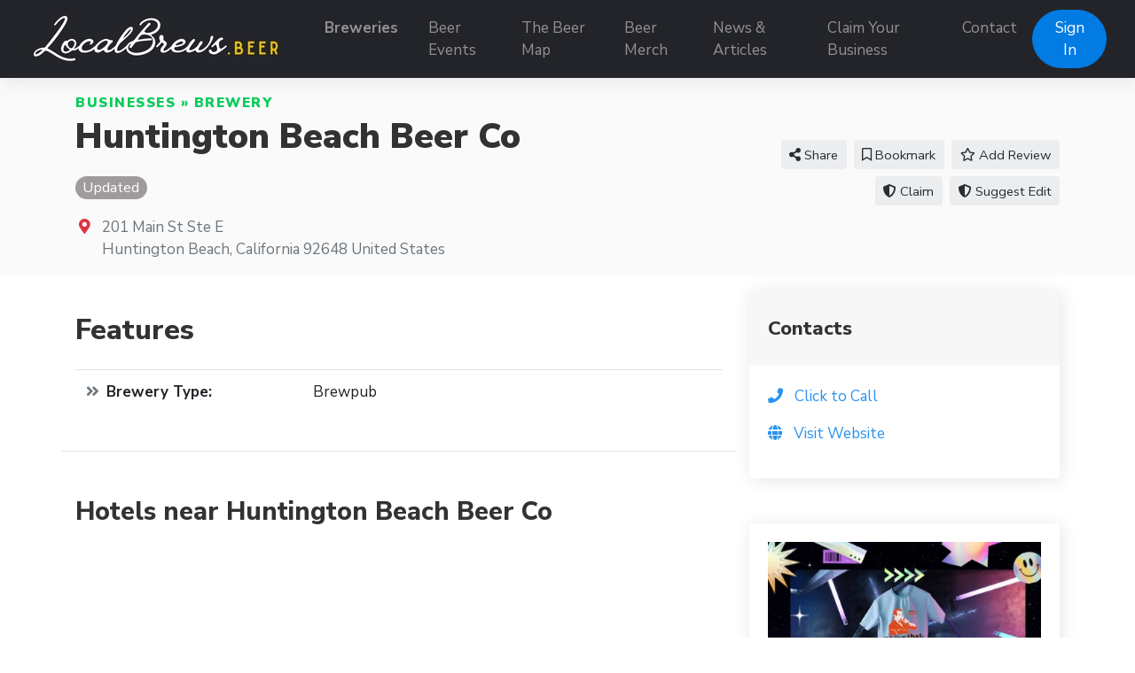

--- FILE ---
content_type: text/html; charset=UTF-8
request_url: https://localbrews.beer/businesses/huntington-beach-beer-co
body_size: 7270
content:
<!doctype html>
<html lang="en" dir="ltr">
    <head>
        <meta charset="utf-8">
        <meta name="viewport" content="width=device-width, initial-scale=1">
        <title>Huntington Beach Beer Co in Huntington Beach - LocalBrews.Beer</title>
                                    <meta property="og:site_name" content="LocalBrews.Beer - Find Local Breweries and Beer Events">
                                                <meta property="og:title" content="Huntington Beach Beer Co">
                                                                    <meta property="og:type" content="business:business">
                                                <meta property="og:url" content="https://localbrews.beer/businesses/huntington-beach-beer-co">
                                                <meta name="geo.position" content="33.658323;-118.001235">
                                                <meta property="place:location:latitude" content="33.658323">
                                                <meta property="place:location:longitude" content="-118.001235">
                                                <meta property="og:image" content="https://localbrews.beer/assets/placeholder.png">
                                                <meta property="og:image:type" content="image/png">
                                                <meta property="og:image:alt" content="Huntington Beach Beer Co Logo">
                                                <meta name="title" content="Huntington Beach Beer Co in Huntington Beach - LocalBrews.Beer">
                                                                    <link rel="stylesheet" href="https://localbrews.beer/js/bootstrap/ltr/bootstrap.min.css">
        <link rel="stylesheet" href="https://localbrews.beer/js/fontawesome/css/all.css">
        <link href="https://localbrews.beer/js/swiper/css/swiper.min.css" rel="stylesheet">
<link href="https://localbrews.beer/js/simplelightbox/simplelightbox.min.css" rel="stylesheet">
<link rel="stylesheet" href="https://localbrews.beer/js/leaflet/leaflet.css" />
<link rel="stylesheet" href="https://localbrews.beer/js/leaflet-fullscreen/leaflet.fullscreen.css" />
<link rel="stylesheet" href="https://localbrews.beer/js/leaflet-markers/L.Icon.FontAwesome.css" />
        <link rel="preconnect" href="https://fonts.googleapis.com">
        <link rel="preconnect" href="https://fonts.gstatic.com" crossorigin>
        <link rel="stylesheet" href="https://fonts.googleapis.com/css2?family=Nunito+Sans:wght@300;400;600;700;800;900&family=Open+Sans:wght@300;400;600;700;800;900&family=Ubuntu:wght@300;400;600;700;800;900&family=Quicksand:wght@300;400;600;700;800;900&display=swap">
        <link rel="stylesheet" href="https://localbrews.beer/css/default/style.css?rev=17">
        <script src="https://localbrews.beer/js/jquery/jquery.min.js" type="bfe20afcf8a2f4438db298bf-text/javascript"></script>
        
<!-- Global site tag (gtag.js) - Google Analytics -->
<script async src="https://www.googletagmanager.com/gtag/js?id=G-6CCDLSRLDC" type="bfe20afcf8a2f4438db298bf-text/javascript"></script>
<script type="bfe20afcf8a2f4438db298bf-text/javascript">
  window.dataLayer = window.dataLayer || [];
  function gtag(){dataLayer.push(arguments);}
  gtag('js', new Date());

  gtag('config', 'G-6CCDLSRLDC');
</script>

<script src="https://widgets.leadconnectorhq.com/loader.js" data-resources-url="https://widgets.leadconnectorhq.com/chat-widget/loader.js" data-widget-id="6799b22fae907c6f4257f994" type="bfe20afcf8a2f4438db298bf-text/javascript"> 
 </script>    </head>
    <body class="ltr">
<header class="widget header-widget navbar-top">
    <nav class="navbar navbar-expand-lg navbar-dark bg-dark shadow-md">
        <div class="container-fluid">
            <a class="navbar-brand" href="https://localbrews.beer/">
            <img src="https://localbrews.beer/media/35/small/localbrews-sig-logo-300-60-px.jpg?v=1" alt="LocalBrews.Beer - Find Local Breweries and Beer Events">            </a>
            <button class="navbar-toggler" type="button" data-toggle="collapse" data-target="#navbarCollapse"
                aria-controls="navbarCollapse" aria-expanded="false" aria-label="Toggle navigation">
                <i class="fas fa-bars"></i>
            </button>
            <div class="collapse navbar-collapse" id="navbarCollapse">
                <ul class="navbar-nav mx-auto">
                <li class="nav-item highlighted-item"><a class="nav-link" href="https://localbrews.beer/businesses/brewery" target="_self">Breweries</a></li><li class="nav-item"><a class="nav-link" href="https://localbrews.beer/events" target="_self">Beer Events</a></li><li class="nav-item"><a class="nav-link" href="https://localbrews.beer/map" target="_self">The Beer Map</a></li><li class="nav-item"><a class="nav-link" href="https://beermerch.localbrews.beer" target="_blank">Beer Merch</a></li><li class="nav-item"><a class="nav-link" href="https://localbrews.beer/news-articles" target="_self">News &amp; Articles</a></li><li class="nav-item"><a class="nav-link" href="https://localbrews.beer/claim" target="_self">Claim Your Business</a></li><li class="nav-item"><a class="nav-link" href="https://localbrews.beer/contact" target="_self">Contact</a></li>                </ul>
                                <div class="d-flex align-items-center justify-content-between justify-content-lg-end">
                    <ul class="navbar-nav">
                        <li class="nav-item">
                                                            <a class="btn btn-round btn-primary" href="https://localbrews.beer/account/login">Sign In</a>
                                                    </li>
                    </ul>
                </div>
                            </div>
        </div>
    </nav>
</header><script type="bfe20afcf8a2f4438db298bf-text/javascript">
    $(document).ready(function() {
        var swiper = new Swiper('.listing-gallery-slider', {
            effect: 'slide',
            spaceBetween: 0,
            speed: 2000,
            autoplay: {
                        delay: 5000,
                    },            
            navigation: {
                nextEl: '.swiper-button-next',
                prevEl: '.swiper-button-prev',
            },  
            breakpoints: {
                768: {
                    slidesPerView: 3,
                },
                0: {
                    slidesPerView: 1,
                }
            }
        });
    });
    </script><div itemscope itemtype="http://schema.org/LocalBusiness">
    <section class="widget listing-widget bg-light py-3">
        <div class="container">
            <div class="row align-items-center">
                <div class="col-12 col-lg-8">
                    <p class="text-caption link-success text-uppercase text-black display-11 l-space-1 mb-1">
                        <a href="https://localbrews.beer/businesses">Businesses</a> &raquo; <a href="https://localbrews.beer/businesses/brewery">Brewery</a>                    </p>
                    <h1 class="display-3 text-black mb-3">
                        <span itemprop="name">Huntington Beach Beer Co</span>                    </h1>
                    <div class="display-8 mb-3">
                                                                                                    <span class="badge badge-pill text-sm badge-secondary">Updated</span>
                                                                                            </div>
                                                                <div class="d-flex align-items-baseline">
                            <div>
                                <i class="fas fa-map-marker-alt text-danger fa-fw"></i>
                            </div>
                            <div class="ml-2 text-secondary">
                                                                <div itemprop="address" itemscope itemtype="http://schema.org/PostalAddress">
                                    <span itemprop="streetAddress">201 Main St Ste E</span><br />
<span itemprop="addressLocality">Huntington Beach</span>, <span itemprop="addressRegion">California</span> <span itemprop="postalCode">92648</span> <span itemprop="addressCountry">United States</span>                                </div>
                                                            </div>
                        </div>
                                    </div>
                <div class="col-12 col-lg-4 text-center text-lg-right mt-5 mt-lg-0">
                                        <div class="share-button btn btn-light btn-sm ml-1 mb-2 position-relative">
                        <i class="fas fa-share-alt"></i> Share                        <div class="share-popup-screen"></div>
                        <div class="share-popup-wrapper">
                            <ul class="list-inline share-popup shadow-md">
                                <li class="list-inline-item">
                                    <a href="https://www.facebook.com/sharer/sharer.php?u=https://localbrews.beer/businesses/huntington-beach-beer-co" class="share-link btn btn-circle btn-icn btn-facebook" target="_blank" title="Share on Facebook">
                                        <i class="fab fa-facebook-f"></i>
                                    </a>
                                </li>
                                <li class="list-inline-item">
                                    <a href="https://twitter.com/intent/tweet?text=Huntington+Beach+Beer+Co+in+Huntington+Beach+-+LocalBrews.Beer&url=https://localbrews.beer/businesses/huntington-beach-beer-co" class="share-link btn btn-circle btn-icn btn-twitter" target="_blank" title="Share on Twitter">
                                        <i class="fab fa-twitter"></i>
                                    </a>
                                </li>
                                <li class="list-inline-item">
                                    <a href="https://www.linkedin.com/sharing/share-offsite/?url=https://localbrews.beer/businesses/huntington-beach-beer-co" class="share-link btn btn-circle btn-icn btn-linkedin-in" target="_blank" title="Share on LinkedIn">
                                        <i class="fab fa-linkedin-in"></i>
                                    </a>
                                </li>
                                <li class="list-inline-item">
                                    <a href="https://pinterest.com/pin/create/button/?url=https://localbrews.beer/businesses/huntington-beach-beer-co" class="share-link btn btn-circle btn-icn btn-pinterest" target="_blank" title="Share on Pinterest">
                                        <i class="fab fa-pinterest"></i>
                                    </a>
                                </li>
                                <li class="list-inline-item">
                                    <a href="https://www.reddit.com/submit?title=Huntington Beach Beer Co&url=https://localbrews.beer/businesses/huntington-beach-beer-co" class="share-link btn btn-circle btn-icn btn-reddit" target="_blank" title="Share on Reddit">
                                        <i class="fab fa-reddit"></i>
                                    </a>
                                </li>
                            </ul>
                        </div>
                    </div>
                                                                                            <a href="https://localbrews.beer/account/login" class="btn btn-light btn-sm ml-1 mb-2">            <i class="far fa-bookmark"></i> Bookmark    </a>
                                                                                                                    <a href="https://localbrews.beer/businesses/huntington-beach-beer-co/add-review" class="btn btn-light btn-sm ml-1 mb-2"><i class="far fa-star"></i> Add Review</a>
                                                                                        <a href="https://localbrews.beer/businesses/huntington-beach-beer-co/claim" class="btn btn-light btn-sm ml-1 mb-2"><i class="fas fa-shield-alt"></i> Claim</a>
                                                            <a href="https://localbrews.beer/submitcorrection" class="btn btn-light btn-sm ml-1 mb-2"><i class="fas fa-shield-alt"></i> Suggest Edit</a>
                </div>
            </div>
        </div>
    </section>
    <section class="widget listing-widget-body bg-white pb-6">
        <div class="container">
            <div class="row">
                <div class="col-12 py-3">
                    <div class="row">
                        <div class="col-12 col-lg-8">
                            <div class="row">
                                                                                                                                                                                                                                                                                                                                                                                                                                                                                                                                                                                                                                                                                                                                                                        <div class="col-12 mb-4 py-4 border-bottom">
                                        <h3 class="display-5 text-bold mb-4">Features</h3>
                                        <div class="table-responsive">
                                            <table class="table">
                                                <tbody>
                                                    
                                            <tr>
                                                <th scope="row" class="w-35 pl-2"><i class="fas fa-angle-double-right fa-fw text-secondary"></i> Brewery Type:</th>
                                                <td class="pr-0">Brewpub</td>
                                            </tr>
                                                                                            </tbody>
                                            </table>
                                        </div>
                                    </div>
                                
                                                                                                                                                                                                                                            <div class="col-12 mb-4 border-bottom py-4">
                                        <h6 class="display-6 text-bold mb-4">Hotels near Huntington Beach Beer Co</h6>
                                        <script id="stay22-script" type="bfe20afcf8a2f4438db298bf-text/javascript">
                                            document.addEventListener("DOMContentLoaded", function(e) {
                                                var settings22 = {
                                                    width: '100%',
                                                    height: '400px'
                                                };

                                                var s22obj = {
                                                    aid: 'localbrewsbeer',
                                                    lat: '33.658323',
                                                    lng: '-118.001235',
                                                                                                        maincolor: '545459'
                                                };

                                                var params22=''; for (var key in s22obj){if (params22){params22 +='&';}params22 +=key + '=' + encodeURIComponent(s22obj[key]);}var div22=document.getElementById('stay22-script'); div22.insertAdjacentHTML('afterend', '<iframe id="stay22-widget" width="' + settings22.width + '" height="' + settings22.height + '" src="' + 'https://www.stay22.com/embed/gm?' + params22 + '" frameborder="0"></iframe>');
                                            });
                                        </script>                                        
                                    </div>
                                                                                                                                                            </div>
                        </div>
                        <div class="col-12 col-lg-4">
                                                        
                                                                                                                        
                                                        
                                                                                                                                                                                                    <div class="card shadow-md border-0 mb-5">
                                <div class="card-header py-4 border-0">
                                    <h4 class="text-bold display-8 my-1">Contacts</h4>
                                </div>
                                <div class="card-body">
                                    <ul class="list-unstyled mb-0">
                                                                                                                                                                <li class="mb-3">
                                            <i class="fas fa-phone text-primary mr-2"></i>
                                            <span itemprop="telephone" content="(714) 960-5343" class="text-primary" data-action="click-to-call" data-id="4056" data-url="https://localbrews.beer/ajax/click-to-call">Click to Call</span>
                                        </li>
                                                                                                                                                                <li class="mb-3">
                                            <i class="fas fa-globe text-primary mr-2"></i>
                                            <a rel="nofollow" target="_blank" href="https://localbrews.beer/businesses/huntington-beach-beer-co/visit-website">
                                                <span class="text-primary">Visit Website</span>
                                            </a>
                                        </li>
                                                                            </ul>
                                </div>
                            </div>
                                                            <div class="card shadow-md border-0 mb-5">
                            
                                <div class="card-body">
                                    <a href="https://beermerch.localbrews.beer"><img src="https://ik.imagekit.io/localbrews/GeneralAssets/Beer_Merch_Sidebar_Ad-small.png?ik-sdk-version=javascript-1.4.3&updatedAt=1649950498758" alt="Beer Merch" style="width:100%;height:100%;"></a>
                                </div>
                            </div>
                                <div class="card-body">
                                    <script async src="https://pagead2.googlesyndication.com/pagead/js/adsbygoogle.js?client=ca-pub-9628609435594374" crossorigin="anonymous" type="bfe20afcf8a2f4438db298bf-text/javascript"></script>
                                    <!-- LocalBrews.Beer - Listing Side -->
                                    <ins class="adsbygoogle"
                                        style="display:block"
                                        data-ad-client="ca-pub-9628609435594374"
                                        data-ad-slot="7130248461"
                                        data-ad-format="auto"
                                        data-full-width-responsive="true"></ins>
                                    <script type="bfe20afcf8a2f4438db298bf-text/javascript">
                                        (adsbygoogle = window.adsbygoogle || []).push({});
                                    </script>
                                </div>
                            </div>
                        </div>
                    </div>
                </div>
            </div>
        </div>
    </div>
</section>
<section class="widget listing-add-review-form-widget bg-white py-6">
    <div class="container">
        <div class="row">
            <div class="col-12 mb-5">
                <p class="text-caption text-black text-uppercase display-11 l-space-1">Leave Feedback</p>
                <h3 class="text-black display-5 l-space-0">Add Review</h3>
            </div>
            <div class="col-12">
                                <div class="alert mb-3 d-flex align-items-stretch alert-danger alert-dismissible fade show" role="alert">
    <div class="d-flex align-items-center p-0">
        <i class="fas fa-exclamation mr-3 rounded-circle alert-icon d-flex align-items-center justify-content-center border border-danger"></i>
    </div>
    <div class="align-self-center display-10">
                    Please <a href="https://localbrews.beer/account/login">sign in</a> to post a review.            </div>
    <div class="d-flex align-items-center justify-content-end">
        <button type="button" class="close display-5 text-regular" data-dismiss="alert" aria-label="Close">
            <span aria-hidden="true">&times;</span>
        </button>
    </div>
</div>
                            </div>
        </div>
    </div>
</section>
<section class="widget listings-widget bg-white py-6">
    <div class="container">
        <div class="row">
            <div class="col-12">
                <p class="text-caption text-black text-uppercase display-11 l-space-1">Don't Miss These</p>
                <h3 class="text-black display-5 l-space-0">Nearby Beer Businesses</h3>
            </div>
        </div>
        <div class="row mt-5">
                            <div class="col-12 col-md-4 mb-4">
                     <div class="w-100 h-100">
                        <div class="card h-100 border-0 shadow-md bg-white">
    <div class="row no-gutters">
                <div class="listing-card-body-wide col-12">
            <div class="card-body p-0 p-3">
                <div class="row">
                    <div class="col-12">
                        <p class="text-secondary m-0 mb-3 display-12">
                            <a href="https://localbrews.beer/businesses">Businesses</a> &raquo; <a href="https://localbrews.beer/businesses/brewery">Brewery</a>                        </p>
                        <h5 class="text-bold display-9 m-0 mb-3">
                            <a class="text-dark" href="https://localbrews.beer/businesses/yorkshire-square-brewing-co">
                            Yorkshire Square Brewing Co.                                                        </a>
                        </h5>
                                            </div>
                    <div class="col-12 display-11">
                                                    <p class="text-secondary m-0 mb-3"><i class="fas fa-map-marker-alt pr-2 fa-fw text-danger"></i>
                                1109 Van Ness Ave
Torrance, California 90501 United States                            </p>
                                                                                                <p class="m-0 mb-3"></p>
                        <div class="m-0">
                                                                                                                                                                                                                            <div class="mb-2">
                                                                                    <i class="fas fa-angle-double-right fa-fw text-secondary"></i> 
                                                                                <strong>Brewery Type:</strong> Taproom                                    </div>
                                                                                                                                                                                </div>
                    </div>
                </div>
            </div>
            <div class="card-footer border-0 pt-2 pb-3 px-3 bg-white">
                <a href="https://localbrews.beer/businesses/yorkshire-square-brewing-co" class="btn btn-primary">Read More</a>
                                                            <a href="https://localbrews.beer/account/login" class="btn float-right">            <i class="far fa-bookmark text-secondary display-9" title="Bookmark"></i>
    </a>
                                                </div>
        </div>
    </div>
</div>
                    </div>
                </div>
                            <div class="col-12 col-md-4 mb-4">
                     <div class="w-100 h-100">
                        <div class="card h-100 border-0 shadow-md bg-white">
    <div class="row no-gutters">
                <div class="listing-card-body-wide col-12">
            <div class="card-body p-0 p-3">
                <div class="row">
                    <div class="col-12">
                        <p class="text-secondary m-0 mb-3 display-12">
                            <a href="https://localbrews.beer/businesses">Businesses</a> &raquo; <a href="https://localbrews.beer/businesses/brewery">Brewery</a>                        </p>
                        <h5 class="text-bold display-9 m-0 mb-3">
                            <a class="text-dark" href="https://localbrews.beer/businesses/woody-s-moreno-valley">
                            Woody&#039;s Moreno Valley                                                        </a>
                        </h5>
                                            </div>
                    <div class="col-12 display-11">
                                                    <p class="text-secondary m-0 mb-3"><i class="fas fa-map-marker-alt pr-2 fa-fw text-danger"></i>
                                23060 Alessandro Blvd
Moreno Valley, California 92553 United States                            </p>
                                                                                                <p class="m-0 mb-3"></p>
                        <div class="m-0">
                                                                                                                                                                                                                            <div class="mb-2">
                                                                                    <i class="fas fa-angle-double-right fa-fw text-secondary"></i> 
                                                                                <strong>Brewery Type:</strong> Brewpub                                    </div>
                                                                                                                                                                                </div>
                    </div>
                </div>
            </div>
            <div class="card-footer border-0 pt-2 pb-3 px-3 bg-white">
                <a href="https://localbrews.beer/businesses/woody-s-moreno-valley" class="btn btn-primary">Read More</a>
                                                            <a href="https://localbrews.beer/account/login" class="btn float-right">            <i class="far fa-bookmark text-secondary display-9" title="Bookmark"></i>
    </a>
                                                </div>
        </div>
    </div>
</div>
                    </div>
                </div>
                            <div class="col-12 col-md-4 mb-4">
                     <div class="w-100 h-100">
                        <div class="card h-100 border-0 shadow-md bg-white">
    <div class="row no-gutters">
                <div class="listing-card-body-wide col-12">
            <div class="card-body p-0 p-3">
                <div class="row">
                    <div class="col-12">
                        <p class="text-secondary m-0 mb-3 display-12">
                            <a href="https://localbrews.beer/businesses">Businesses</a> &raquo; <a href="https://localbrews.beer/businesses/brewery">Brewery</a>                        </p>
                        <h5 class="text-bold display-9 m-0 mb-3">
                            <a class="text-dark" href="https://localbrews.beer/businesses/wingwalker-brewing">
                            Wingwalker Brewing                                                        </a>
                        </h5>
                                            </div>
                    <div class="col-12 display-11">
                                                    <p class="text-secondary m-0 mb-3"><i class="fas fa-map-marker-alt pr-2 fa-fw text-danger"></i>
                                235 W Maple Ave
Monrovia, California 91016 United States                            </p>
                                                                                                <p class="m-0 mb-3"></p>
                        <div class="m-0">
                                                                                                                                                                                                                            <div class="mb-2">
                                                                                    <i class="fas fa-angle-double-right fa-fw text-secondary"></i> 
                                                                                <strong>Brewery Type:</strong> Taproom                                    </div>
                                                                                                                                                                                </div>
                    </div>
                </div>
            </div>
            <div class="card-footer border-0 pt-2 pb-3 px-3 bg-white">
                <a href="https://localbrews.beer/businesses/wingwalker-brewing" class="btn btn-primary">Read More</a>
                                                            <a href="https://localbrews.beer/account/login" class="btn float-right">            <i class="far fa-bookmark text-secondary display-9" title="Bookmark"></i>
    </a>
                                                </div>
        </div>
    </div>
</div>
                    </div>
                </div>
                            <div class="col-12 col-md-4 mb-4">
                     <div class="w-100 h-100">
                        <div class="card h-100 border-0 shadow-md bg-white">
    <div class="row no-gutters">
                <div class="listing-card-body-wide col-12">
            <div class="card-body p-0 p-3">
                <div class="row">
                    <div class="col-12">
                        <p class="text-secondary m-0 mb-3 display-12">
                            <a href="https://localbrews.beer/businesses">Businesses</a> &raquo; <a href="https://localbrews.beer/businesses/brewery">Brewery</a>                        </p>
                        <h5 class="text-bold display-9 m-0 mb-3">
                            <a class="text-dark" href="https://localbrews.beer/businesses/wicks-brewing-company-llc">
                            Wicks Brewing Company LLC                                                        </a>
                        </h5>
                                            </div>
                    <div class="col-12 display-11">
                                                    <p class="text-secondary m-0 mb-3"><i class="fas fa-map-marker-alt pr-2 fa-fw text-danger"></i>
                                11620 Sterling Ave Ste C
Riverside, California 92503 United States                            </p>
                                                                                                <p class="m-0 mb-3"></p>
                        <div class="m-0">
                                                                                                                                                                                                                            <div class="mb-2">
                                                                                    <i class="fas fa-angle-double-right fa-fw text-secondary"></i> 
                                                                                <strong>Brewery Type:</strong> Brewpub                                    </div>
                                                                                                                                                                                </div>
                    </div>
                </div>
            </div>
            <div class="card-footer border-0 pt-2 pb-3 px-3 bg-white">
                <a href="https://localbrews.beer/businesses/wicks-brewing-company-llc" class="btn btn-primary">Read More</a>
                                                            <a href="https://localbrews.beer/account/login" class="btn float-right">            <i class="far fa-bookmark text-secondary display-9" title="Bookmark"></i>
    </a>
                                                </div>
        </div>
    </div>
</div>
                    </div>
                </div>
                            <div class="col-12 col-md-4 mb-4">
                     <div class="w-100 h-100">
                        <div class="card h-100 border-0 shadow-md bg-white">
    <div class="row no-gutters">
                <div class="listing-card-body-wide col-12">
            <div class="card-body p-0 p-3">
                <div class="row">
                    <div class="col-12">
                        <p class="text-secondary m-0 mb-3 display-12">
                            <a href="https://localbrews.beer/businesses">Businesses</a> &raquo; <a href="https://localbrews.beer/businesses/brewery">Brewery</a>                        </p>
                        <h5 class="text-bold display-9 m-0 mb-3">
                            <a class="text-dark" href="https://localbrews.beer/businesses/whittier-brewing-company">
                            Whittier Brewing Company                                                        </a>
                        </h5>
                                            </div>
                    <div class="col-12 display-11">
                                                    <p class="text-secondary m-0 mb-3"><i class="fas fa-map-marker-alt pr-2 fa-fw text-danger"></i>
                                13002 Philadelphia St
Whittier, California 90601 United States                            </p>
                                                                                                <p class="m-0 mb-3"></p>
                        <div class="m-0">
                                                                                                                                                                                                                            <div class="mb-2">
                                                                                    <i class="fas fa-angle-double-right fa-fw text-secondary"></i> 
                                                                                <strong>Brewery Type:</strong> Brewpub                                    </div>
                                                                                                                                                                                </div>
                    </div>
                </div>
            </div>
            <div class="card-footer border-0 pt-2 pb-3 px-3 bg-white">
                <a href="https://localbrews.beer/businesses/whittier-brewing-company" class="btn btn-primary">Read More</a>
                                                            <a href="https://localbrews.beer/account/login" class="btn float-right">            <i class="far fa-bookmark text-secondary display-9" title="Bookmark"></i>
    </a>
                                                </div>
        </div>
    </div>
</div>
                    </div>
                </div>
                            <div class="col-12 col-md-4 mb-4">
                     <div class="w-100 h-100">
                        <div class="card h-100 border-0 shadow-md bg-white">
    <div class="row no-gutters">
                <div class="listing-card-body-wide col-12">
            <div class="card-body p-0 p-3">
                <div class="row">
                    <div class="col-12">
                        <p class="text-secondary m-0 mb-3 display-12">
                            <a href="https://localbrews.beer/businesses">Businesses</a> &raquo; <a href="https://localbrews.beer/businesses/brewery">Brewery</a>                        </p>
                        <h5 class="text-bold display-9 m-0 mb-3">
                            <a class="text-dark" href="https://localbrews.beer/businesses/westbrew">
                            WestBrew                                                        </a>
                        </h5>
                                            </div>
                    <div class="col-12 display-11">
                                                    <p class="text-secondary m-0 mb-3"><i class="fas fa-map-marker-alt pr-2 fa-fw text-danger"></i>
                                1061 La Mirda Ct
Vista, California 92081 United States                            </p>
                                                                                                <p class="m-0 mb-3"></p>
                        <div class="m-0">
                                                                                                                                                                                                                            <div class="mb-2">
                                                                                    <i class="fas fa-angle-double-right fa-fw text-secondary"></i> 
                                                                                <strong>Brewery Type:</strong> Micro                                    </div>
                                                                                                                                                                                </div>
                    </div>
                </div>
            </div>
            <div class="card-footer border-0 pt-2 pb-3 px-3 bg-white">
                <a href="https://localbrews.beer/businesses/westbrew" class="btn btn-primary">Read More</a>
                                                            <a href="https://localbrews.beer/account/login" class="btn float-right">            <i class="far fa-bookmark text-secondary display-9" title="Bookmark"></i>
    </a>
                                                </div>
        </div>
    </div>
</div>
                    </div>
                </div>
                    </div>
    </div>
</section>
<section class="widget banner-widget bg-white py-3">
    <div class="container">
        <div class="row">
                            <div class="col-12 col-md-12 text-center p-3">
                    LocalBrews.Beer is as diligent as possible in updating the information on this website. However, LocalBrews.Beer does not guarantee that this information is up to date. We do not assume any responsibility for their content particularly not for any offers, pricing, dates and location. For questions concerning this business please visit the official business website for the most up to date information.                </div>
                    </div>
    </div>
</section>
<footer>
        <div class="widget footer-widget bg-light py-6">
        <div class="container">
            <div class="row">
                                <div class="col-12 col-lg-3 mb-4 order-3">
                    <h4 class="text-bold display-7 mb-4">Supporter</h4>
                    <p><a href="https://www.brewersassociation.org" target="_blank"><img src="https://ik.imagekit.io/localbrews/GeneralAssets/IndependentCraftBrewerSupporter-LocalBrews-Beer_Vk5SkX6H2?ik-sdk-version=javascript-1.4.3&updatedAt=1650812489715" alt="LocalBrews.Beer is am Independent Craft Brewer Supporter" style="height:180px;"></a></p>
                </div>
                                                <div class="col-12 col-lg-3 mb-4 order-4">
                    <h4 class="text-bold display-7 mb-4"></h4>
                    <ul class="list-unstyled">
                    <li class="mb-2 highlighted-item"><a href="https://localbrews.beer/claim" target="_self">Claim Your Business</a></li><li class="mb-2"><a href="https://localbrews.beer/account/create" target="_self">Submit Your Business</a></li><li class="mb-2"><a href="https://localbrews.beer/account/manage/events" target="_self">Submit Your Event</a></li><li class="mb-2 highlighted-item"><a href="https://localbrews.beer/submitcorrection" target="_self">Missing or Incorrect Information? </a></li><li class="mb-2"><a href="https://localbrews.beer/Privacy-Policy-and-Terms-of-Service" target="_self">Privacy Policy and Terms of Service</a></li>                    </ul>
                </div>
                                                <div class="col-12 col-lg-3 mb-4 order-2">
                    <h4 class="text-bold display-7 mb-4">Contact Us</h4>
                    <p><a href="https://localbrews.beer/contact">Contact The Beer Team</a></p>
                    <ul class="list-unstyled display-11">
                                                <li class="py-2">
                            <div class="d-flex align-items-baseline">
                                <div>
                                    <i class="fas fa-map-marker-alt text-danger fa-fw"></i>
                                </div>
                                <div class="ml-2">
                                    Mailing Address:<br />7345 S. Durango Dr. B107-408<br />Las Vegas, NV 89113                                </div>
                            </div>
                        </li>
                                                                        <li class="py-2">
                            <div class="d-flex align-items-baseline">
                                <div>
                                    <i class="fas fa-phone-alt fa-fw"></i>
                                </div>
                                <div class="ml-2">
                                    702-899-2984                                </div>
                            </div>
                        </li>
                                            </ul>
                 </div>
                                                <div class="col-12 col-lg-3 mb-4 order-1">
                    <h4 class="text-bold display-7 mb-4">Follow Us</h4>
                    <p></p>
                                            <a rel="nofollow" target="_blank" href="https://www.facebook.com/localbrews.beer" class="btn btn-circle btn-icn btn-facebook mb-2" title="Facebook"><i class="fab fa-facebook-f"></i></a>
                                                                <a rel="nofollow" target="_blank" href="https://twitter.com/LocalBrews_Beer" class="btn btn-circle btn-icn btn-twitter mb-2" title="Twitter"><i class="fab fa-twitter"></i></a>
                                                                <a rel="nofollow" target="_blank" href="https://instagram.com/localbrews.beer" class="btn btn-circle btn-icn btn-instagram mb-2" title="Instagram"><i class="fab fa-instagram"></i></a>
                                                                                                                                                <a rel="nofollow" target="_blank" href="https://www.pinterest.com/localbrews_beer" class="btn btn-circle btn-icn btn-pinterest mb-2" title="Pinterest"><i class="fab fa-pinterest-p"></i></a>
                                    </div>
                            </div>
        </div>
    </div>
        <div class="bg-dark py-4">
        <div class="container">
            <div class="row">
                <div class="col-12 text-center text-white">
                    <p class="text-sm">
                                                    <a href="https://localbrews.beer/news-articles/new-website-for-craft-beer-lovers-featuring-breweries-beer-festivals-across-the-us" target="_blank"><img src="https://ik.imagekit.io/localbrews/GeneralAssets/of_As_Featured_On_-Footer_vTcNdWsvu.png?ik-sdk-version=javascript-1.4.3&updatedAt=1662855334374"></a><br />LocalBrews.Beer is proudly hosted by<br /><a href="https://www.novaknetworx.com">Novak Networx, Las Vegas NV</a>                                            </p>
                </div>
            </div>
        </div>
    </div>
</footer>
<section class="widget banner-widget bg-white py-3">
    <div class="container">
        <div class="row">
                            <div class="col-12 col-md-12 text-center p-3">
                    Add this badge to your website for free:
<a href="https://localbrews.beer/claim"><img src="https://localbrews.beer/beerstorage/LocalBrews-FeaturedOnBadge.png" alt="This Beer Business is Featured On LocalBrews.Beer" style="width:150px;"></a>                </div>
                    </div>
    </div>
</section>
    <button id="_bttb" class="btn btn-light btn-float"><i class="fas fa-chevron-up"></i></button>

    <div class="d-none">
        <img src="https://localbrews.beer/cron" />
    </div>
    <script src="https://localbrews.beer/js/bootstrap/ltr/bootstrap.bundle.min.js" type="bfe20afcf8a2f4438db298bf-text/javascript"></script>
    <script src="https://localbrews.beer/js/bootstrap-confirmation/bootstrap-confirmation.js" type="bfe20afcf8a2f4438db298bf-text/javascript"></script>
    <script src="https://localbrews.beer/js/js-cookie/js.cookie-2.2.1.min.js" type="bfe20afcf8a2f4438db298bf-text/javascript"></script>
    <script src="https://localbrews.beer/js/misc/ofi.min.js" type="bfe20afcf8a2f4438db298bf-text/javascript"></script>
    <script src="https://localbrews.beer/js/js.js?v=5" type="bfe20afcf8a2f4438db298bf-text/javascript"></script>
    <script src="https://localbrews.beer/js/swiper/js/swiper.min.js" type="bfe20afcf8a2f4438db298bf-text/javascript"></script>
<script src="https://localbrews.beer/js/simplelightbox/simple-lightbox.min.js" type="bfe20afcf8a2f4438db298bf-text/javascript"></script>
<script src="https://localbrews.beer/js/leaflet/leaflet.js" type="bfe20afcf8a2f4438db298bf-text/javascript"></script>
<script src="https://localbrews.beer/js/leaflet-fullscreen/Leaflet.fullscreen.min.js" type="bfe20afcf8a2f4438db298bf-text/javascript"></script>
<script src="https://localbrews.beer/js/leaflet-markers/L.Icon.FontAwesome.js" type="bfe20afcf8a2f4438db298bf-text/javascript"></script>

        <script type="bfe20afcf8a2f4438db298bf-text/javascript">
        $(document).ready(function() {
            $('.share-button').on('click', function (event) {
                event.preventDefault();
                var popup = $(this).find('.share-popup-wrapper');
                var screen = $(this).find('.share-popup-screen');

                if (typeof popup !== 'undefined' && typeof screen !== 'undefined') {
                    screen.show();
                    popup.show();
                }

                $(document).on('keydown', function (event) {
                    if (screen.is(':visible') && event.keyCode === 27) {
                        screen.hide();
                        popup.hide();
                    }
                });

                $(document).on('click', '.share-popup-screen', function (event) {
                    event.preventDefault();
                    screen.hide();
                    popup.hide();
                });
            });

            $('.share-link').on('click', function(event) {
                event.preventDefault();
                window.open($(this).attr('href'), '', 'height=450, width=550, top=' + ($(window).height() / 2 - 275) + ', left=' + ($(window).width() / 2 - 225) + ', toolbar=0, location=0, menubar=0, directories=0');

                return false;
            });
        });
        </script>
    <script type="bfe20afcf8a2f4438db298bf-text/javascript">
        var bttb = document.getElementById("_bttb");

        window.onscroll = function() {
            if (document.body.scrollTop > 50 || document.documentElement.scrollTop > 50) {
                bttb.style.display = "block";
            } else {
                bttb.style.display = "none";
            }
        };

        bttb.addEventListener('click', function () {
             document.body.scrollTop = 0;
             document.documentElement.scrollTop = 0;
        });

        objectFitImages();

        $(function () {
           $('[data-toggle="tooltip"]').tooltip();
           
        })
        $(function () {
            $('[data-toggle="popover"]').popover();
        })
    </script>
    <script src="/cdn-cgi/scripts/7d0fa10a/cloudflare-static/rocket-loader.min.js" data-cf-settings="bfe20afcf8a2f4438db298bf-|49" defer></script><script defer src="https://static.cloudflareinsights.com/beacon.min.js/vcd15cbe7772f49c399c6a5babf22c1241717689176015" integrity="sha512-ZpsOmlRQV6y907TI0dKBHq9Md29nnaEIPlkf84rnaERnq6zvWvPUqr2ft8M1aS28oN72PdrCzSjY4U6VaAw1EQ==" data-cf-beacon='{"version":"2024.11.0","token":"c808d2f0d7454d739685a628c99f0326","r":1,"server_timing":{"name":{"cfCacheStatus":true,"cfEdge":true,"cfExtPri":true,"cfL4":true,"cfOrigin":true,"cfSpeedBrain":true},"location_startswith":null}}' crossorigin="anonymous"></script>
</body>
</html>


--- FILE ---
content_type: text/html; charset=utf-8
request_url: https://www.google.com/recaptcha/api2/aframe
body_size: -87
content:
<!DOCTYPE HTML><html><head><meta http-equiv="content-type" content="text/html; charset=UTF-8"></head><body><script nonce="2al_QjV-WahqoTmF5dYs_A">/** Anti-fraud and anti-abuse applications only. See google.com/recaptcha */ try{var clients={'sodar':'https://pagead2.googlesyndication.com/pagead/sodar?'};window.addEventListener("message",function(a){try{if(a.source===window.parent){var b=JSON.parse(a.data);var c=clients[b['id']];if(c){var d=document.createElement('img');d.src=c+b['params']+'&rc='+(localStorage.getItem("rc::a")?sessionStorage.getItem("rc::b"):"");window.document.body.appendChild(d);sessionStorage.setItem("rc::e",parseInt(sessionStorage.getItem("rc::e")||0)+1);localStorage.setItem("rc::h",'1769699303322');}}}catch(b){}});window.parent.postMessage("_grecaptcha_ready", "*");}catch(b){}</script></body></html>